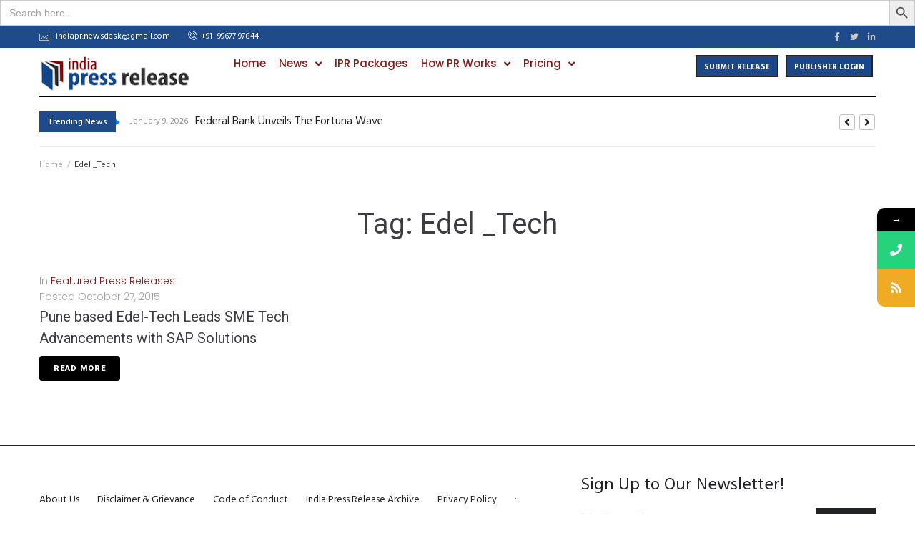

--- FILE ---
content_type: text/html; charset=utf-8
request_url: https://www.google.com/recaptcha/api2/aframe
body_size: 258
content:
<!DOCTYPE HTML><html><head><meta http-equiv="content-type" content="text/html; charset=UTF-8"></head><body><script nonce="mRfmG9vFm-Aq6YpmW6u_Xg">/** Anti-fraud and anti-abuse applications only. See google.com/recaptcha */ try{var clients={'sodar':'https://pagead2.googlesyndication.com/pagead/sodar?'};window.addEventListener("message",function(a){try{if(a.source===window.parent){var b=JSON.parse(a.data);var c=clients[b['id']];if(c){var d=document.createElement('img');d.src=c+b['params']+'&rc='+(localStorage.getItem("rc::a")?sessionStorage.getItem("rc::b"):"");window.document.body.appendChild(d);sessionStorage.setItem("rc::e",parseInt(sessionStorage.getItem("rc::e")||0)+1);localStorage.setItem("rc::h",'1768169378672');}}}catch(b){}});window.parent.postMessage("_grecaptcha_ready", "*");}catch(b){}</script></body></html>

--- FILE ---
content_type: text/css
request_url: https://india-press-release.com/wp-content/themes/satellex/style.css?ver=1.2.6
body_size: 329
content:
/*!
Theme Name: Satellex
Theme URI: https://www.templatemonster.com/vendors/zemez
Author: Zemez
Author URI: https://zemez.io/
Description: Satellex theme.
Template: kava
Version: 1.0.1
License: GNU General Public License v2 or later
License URI: http://www.gnu.org/licenses/gpl-2.0.html
Text Domain: satellex
Tags: custom-background, custom-logo, custom-menu, featured-images, threaded-comments, translation-ready
DocumentationID: satellex
Template Id: prod-25518
*/

#toTop {
	cursor: pointer;
}
